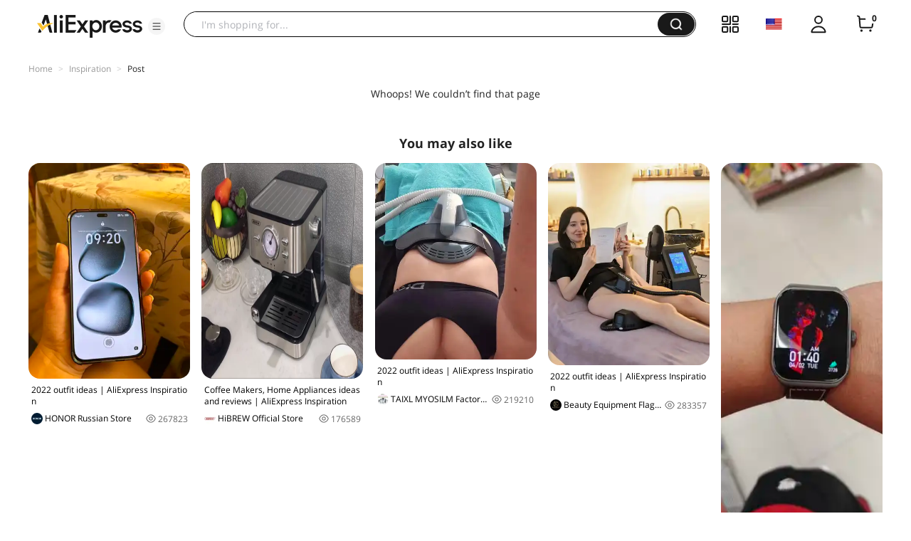

--- FILE ---
content_type: application/javascript
request_url: https://aplus.aliexpress.com/eg.js?t=1768868753468
body_size: 75
content:
window.goldlog=(window.goldlog||{});goldlog.Etag="k7n1IX7CpjkCAQOLbYliXpe/";goldlog.stag=2;